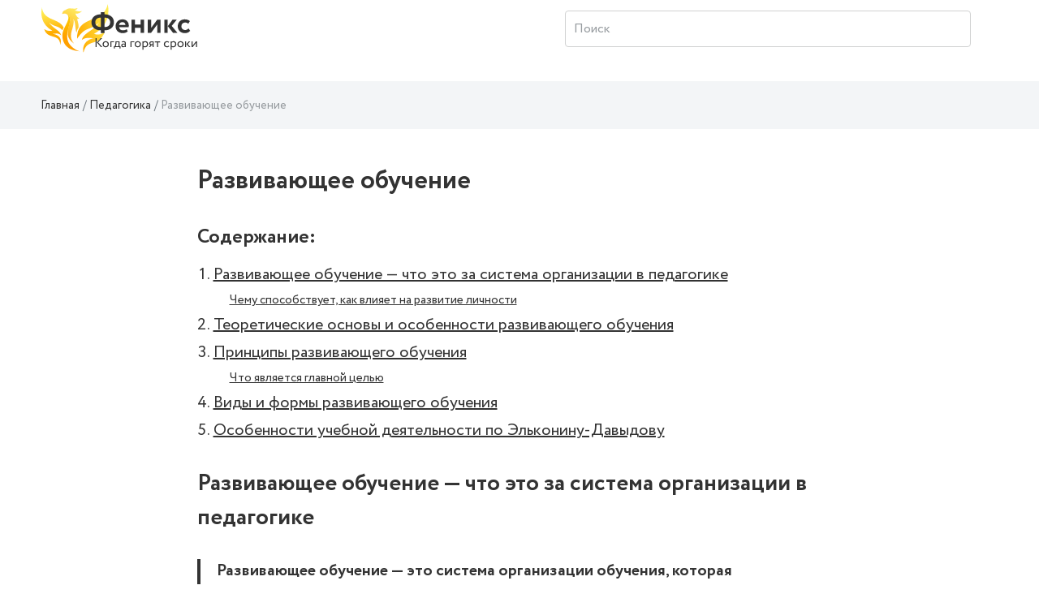

--- FILE ---
content_type: text/html; charset=UTF-8
request_url: https://wiki.fenix.help/pedagogika/razvivayushhee-obuchenie
body_size: 10609
content:
<!DOCTYPE html>
<html lang="ru-RU">
<head>
    <meta charset="UTF-8">
    <meta http-equiv="X-UA-Compatible" content="IE=edge">
    <meta name="viewport" content="width=device-width, initial-scale=1">
    <meta property="og:image" content="https://wiki.fenix.help/img/icon.png" />
        <title>Развивающее  обучение: что это за система в педагогике, определение, что является главной целью</title>
    <meta name="description" content="Развивающее обучение: что это ⚠️ за система организации в педагогике. Теоретические основы и особенности, что является ☑️ главной целью">
<meta name="keywords" content="Развивающее обучение">
    <link rel="canonical" href="https://wiki.fenix.help/pedagogika/razvivayushhee-obuchenie" />
    <meta name="csrf-param" content="_csrf-frontend">
<meta name="csrf-token" content="JC_Ha-JzZ-A5GCFDEM35ZadSow0peHqt_6P31RfO8ZpDcIQ4iUEdlXRUUxRdupxQ7wbpdGw0POOO6I2fY5qb3w==">

<link href="/assets/css-compress/6c6199eeca94d9f796939fc1c6948790.css?v=1673256420" rel="stylesheet">        <link rel="shortcut icon" href="/img/icon.png" />
    <!-- Google Tag Manager -->
<script type="text/javascript">
var gtag_loaded = false;

window.addEventListener('scroll', () => {
  if (gtag_loaded === false) {
    gtag_loaded = true;

    setTimeout(() => {

(function(w,d,s,l,i){w[l]=w[l]||[];w[l].push({'gtm.start':
new Date().getTime(),event:'gtm.js'});var f=d.getElementsByTagName(s)[0],
j=d.createElement(s),dl=l!='dataLayer'?'&l='+l:'';j.async=true;j.src=
'https://www.googletagmanager.com/gtm.js?id='+i+dl;f.parentNode.insertBefore(j,f);
})(window,document,'script','dataLayer','GTM-P57NNB5');

    }, 500);
  }
});
</script>
<!-- End Google Tag Manager -->
            <link rel="stylesheet" href="https://cdn.jsdelivr.net/npm/flatpickr/dist/flatpickr.min.css">
    </head>
<body>
<!-- Google Tag Manager (noscript) -->
<noscript><iframe src="https://www.googletagmanager.com/ns.html?id=GTM-P57NNB5"
height="0" width="0" style="display:none;visibility:hidden"></iframe></noscript>
<!-- End Google Tag Manager (noscript) -->

<svg style="display:none;">
    <symbol viewBox="0 0 26 26" id="icon-notification">
        <svg width="26" height="26" viewBox="0 0 36 36" xmlns="http://www.w3.org/2000/svg">
            <path
                    d="M9.53833 27.5859C9.53382 27.5964 9.52932 27.6024 9.52332 27.6114C8.34432 29.6529 9.04632 32.2644 11.0878 33.4419C13.1293 34.6194 15.7393 33.9189 16.9183 31.8774C16.9228 31.8684 16.9258 31.8609 16.9303 31.8519L9.53833 27.5859Z" />
            <path
                    d="M27.7064 31.9075L27.1994 25.099C28.0619 23.602 30.1709 19.945 30.7169 19C33.0899 14.8885 32.1389 9.77049 28.6979 6.75549L29.7824 4.87749C30.3119 3.95949 29.9984 2.78649 29.0789 2.25699C28.1594 1.72749 26.9864 2.04249 26.4584 2.96049L25.3739 4.83849C21.0404 3.36999 16.1339 5.10699 13.7609 9.21999C12.8324 10.8295 10.7819 14.3845 10.2434 15.3175L4.09637 18.286C3.44837 18.598 3.02687 19.2445 3.00137 19.9615C2.97437 20.68 3.34787 21.355 3.97037 21.7135L24.8009 33.73C25.4234 34.09 26.1944 34.075 26.8034 33.694C27.4109 33.313 27.7589 32.623 27.7064 31.9075Z" />
        </svg>
    </symbol>
    <symbol viewBox="0 0 26 26" id="icon-search">
        <svg width="26" height="26" viewBox="0 0 36 36" xmlns="http://www.w3.org/2000/svg">
            <path
                    d="M24.9106 21.3624C29.232 15.2602 27.7868 6.81038 21.6845 2.49C15.5823 -1.83038 7.13256 -0.386126 2.81218 5.71712C-1.5082 11.8193 -0.0639448 20.2681 6.0393 24.5885C10.3948 27.6721 16.1532 27.9095 20.7472 25.1965L30.7289 35.1184C31.8067 36.253 33.5999 36.2984 34.7345 35.2206C35.869 34.1439 35.9144 32.3507 34.8377 31.2161C34.8036 31.18 34.7706 31.147 34.7345 31.1129L24.9106 21.3624ZM13.8531 22.2873C9.03105 22.2884 5.12154 18.382 5.11845 13.5599C5.11741 8.73777 9.02382 4.82827 13.847 4.8262C18.6629 4.82414 22.5703 8.72435 22.5796 13.5403C22.5878 18.3634 18.6835 22.2791 13.8593 22.2873C13.8573 22.2873 13.8562 22.2873 13.8531 22.2873Z" />
        </svg>
    </symbol>
</svg>
<div class="main-wrap">
    <div class="wrap">
        <header class="header main-header" id="header">
            
        <div class="container">
            <nav>
                <a href="/" class="header__logo" style="background-image: url('../img/Logo-Desktop.svg');"></a>

                <div class="search page-header__icon ml-auto">
                    <form action="/search" method="get">
                        <div class="form-wrap">
                            <input type="search" placeholder="Поиск" class="search__input ml-auto" name="CategorySearch[text]">
                        </div>
                    </form>
                </div>
                <div class="icon-button icon-button--search">
                    <svg class="icon icon--search" width="26" height="26">
                        <use xlink:href="#icon-search"></use>
                    </svg>
                </div>

                <div class="header-nav-guest">
                    &nbsp;
                </div>
            </nav>
        </div>
        </header>
        <div class="main-container">
            


    <style>
        .root.main_module_root__0e7d4dc2 {
            background-color: #F3F5F7;
            width: 100%;
            max-width: 100%;
        }
        .titlebar_module_root__d0090357 {
            margin-bottom: 0.8em;
        }
        .root .form__col {
            margin-bottom: 6px;
        }
        .label_module_root__af2519c9 {
            padding-bottom: 0.4em;
        }
        .field_module_select__a3031b86,
        .field_module_input__a3031b86 {
            border: 1px solid #D1D2D2;
            background-color: #ffffff;
            color: color: #333333;
            font-weight: 400;
            border-radius: 0;
        }

        .Button_module_root__4bc22634{
            background-color: #ffeb3b;
            border: 1px solid #ffeb3b;
            color: #333333;
            box-shadow: none;

        }
        .Button_module_root__4bc22634:hover {
            background-color: #ffeb3b;
            border: 1px solid #ffeb3b;
            color: #333333;
            box-shadow: 0px 4px 30px rgb(52 50 33 / 12%);
        }
        .slider_module_root__26ea6bb4 {
            color: #333333;
            border-bottom: 1px dashed #ffeb3b;
        }
        .slider_module_root__26ea6bb4:hover {
            text-decoration: none;
        }
    </style>


<div class="breadcrumbs">
    <div class="container">
        

<ul class="breadcrumb"><li class="breadcrumb-item"><a href="/">Главная</a></li>
<li class="breadcrumb-item"><a href="/pedagogika">Педагогика</a></li>
<li class="breadcrumb-item active">Развивающее обучение</li>
</ul>    </div>
</div>
<div class="work-page">
    <div class="container">
        <section class="work-content">
            <h1>Развивающее обучение</h1>
                                            
                    <div class="news-resume-container">
                        <div class="news-resume-wrapper">
                            <div class="resume-title">Содержание:</div>
                                                            <ul class="resume-lvl-0">
                    <li>
                <a href="#" class="resume-link" data-to_resume_link="0">Развивающее обучение &mdash; что это за система организации в педагогике</a>
                                        <ul class="resume-lvl-1">
                    <li>
                <a href="#" class="resume-link" data-to_resume_link="1">Чему способствует, как влияет на развитие личности</a>
                            </li>
            </ul>
                            </li>
                    <li>
                <a href="#" class="resume-link" data-to_resume_link="2">Теоретические основы и особенности развивающего обучения</a>
                            </li>
                    <li>
                <a href="#" class="resume-link" data-to_resume_link="3">Принципы развивающего обучения</a>
                                        <ul class="resume-lvl-1">
                    <li>
                <a href="#" class="resume-link" data-to_resume_link="4">Что является главной целью</a>
                            </li>
            </ul>
                            </li>
                    <li>
                <a href="#" class="resume-link" data-to_resume_link="5">Виды и формы развивающего обучения</a>
                            </li>
                    <li>
                <a href="#" class="resume-link" data-to_resume_link="6">Особенности учебной деятельности по Эльконину-Давыдову</a>
                            </li>
            </ul>
                        </div>
                    </div>
                    <div class="banner-form">
                                                    <div id="widget"></div>
                                            </div>
                    <div class="news-resume-container news-resume-container--button" id="header-news-resume">
                        <div class="news-resume-wrapper">
                            <div class="resume-title resume-title--button">Содержание</div>
                            <div class="button-resume-content">
                                    <ul class="resume-lvl-0">
                    <li>
                <a href="#" class="resume-link" data-to_resume_link="0">Развивающее обучение &mdash; что это за система организации в педагогике</a>
                                        <ul class="resume-lvl-1">
                    <li>
                <a href="#" class="resume-link" data-to_resume_link="1">Чему способствует, как влияет на развитие личности</a>
                            </li>
            </ul>
                            </li>
                    <li>
                <a href="#" class="resume-link" data-to_resume_link="2">Теоретические основы и особенности развивающего обучения</a>
                            </li>
                    <li>
                <a href="#" class="resume-link" data-to_resume_link="3">Принципы развивающего обучения</a>
                                        <ul class="resume-lvl-1">
                    <li>
                <a href="#" class="resume-link" data-to_resume_link="4">Что является главной целью</a>
                            </li>
            </ul>
                            </li>
                    <li>
                <a href="#" class="resume-link" data-to_resume_link="5">Виды и формы развивающего обучения</a>
                            </li>
                    <li>
                <a href="#" class="resume-link" data-to_resume_link="6">Особенности учебной деятельности по Эльконину-Давыдову</a>
                            </li>
            </ul>
                            </div>
                        </div>
                    </div>
                                          

            <div class="news-content" id="news-content-container">
                                <h2 data-resume_link="0">Развивающее обучение &mdash; что это за система организации в педагогике</h2>

<div class="important">
<p>Развивающее обучение &mdash; это система организации обучения, которая ориентируется на потенциальные возможности ребенка. Основывается на концепции Л.С.Выготского, по которой обучение опережает развитие ребенка, чтобы стать движущей силой и средством развития.</p>
</div>

<p>Термин &laquo;развивающее обучение&raquo; в педагогику ввел <strong>В.В.Давыдов</strong>. Его сущность в активно-деятельностном способе обучения, который, в отличие от объяснительно-иллюстративного, основан на формировании механизмов мышления, а не на эксплуатации памяти. Учащиеся должны овладеть мыс&shy;лительными операциями, с помощью которых происходит усвоение знаний.</p>

<p>Содержание, методы и формы развивающего обучения основываются на закономерностях развития ребенка.</p><div class="attention-block attention-block--red"><p>Осторожно! Если преподаватель обнаружит плагиат в работе, не избежать крупных проблем (вплоть до отчисления). Если нет возможности написать самому, <a href="https://www.feniks.help/?utm_source=wiki-link" target="_blank">закажите тут</a>.</p></div>

<h3 data-resume_link="1">Чему способствует, как влияет на развитие личности</h3>

<p>Развивающее обучение определяет ребенка как <strong>субъект</strong> познавательной деятельности, а не как объект педагогического воздействия. Учебный процесс выстраивается так, что учащийся с помощью учителя начинает выполнять то, что до этого не мог сделать самостоятельно. Обучение, опираясь на &laquo;недозревшие&raquo; функции, помогает развитию сделать шаг вперед. Эти функции, находящиеся в зачаточном состоянии, Л.С.Выготский определил их как <strong>&laquo;зоны ближайшего развития&raquo;</strong>.</p>

<div class="wikinote attention-block attention-block--gray"><span class="wiki-label wikinote-label">Примечание</span>

<p>Обучение и развитие тесно связаны. Обучение идет впереди и стимулирует развитие.</p>
</div>

<h2 data-resume_link="2">Теоретические основы и особенности развивающего обучения</h2>

<p>Теория РО опирается на следующие <strong>положения</strong>:</p>

<ol>
	<li>РО &mdash; активно-деятельный тип обучения, который осуществляется с помощью разных видов деятельности.</li>
	<li>Опирается на закономерности развития, уровень и особенности ребенка.</li>
	<li>Опережает, стимулирует, направляет и ускоряет развитие.</li>
	<li>Направлено на развитие личности в целом.</li>
	<li>Ориентируется на зону ближайшего развития.</li>
	<li>Ребенок является полноценным субъектом познавательной деятельности.</li>
	<li>Применяет продуктивные методы: анализирующее наблюдение, дискуссия, моделирование, рефлексивная ситуация, квазииследовательский метод.</li>
	<li>Целенаправленная учебная деятельность, в которой ребенок сознательно ставит цели, задачи и творчески их достигает.</li>
	<li>Осуществляется путем решения учебных задач.</li>
	<li>Представляет собой коллективную мыследеятельность и деловое общение.</li>
	<li>Использует дедуктивный подход к формированию понятий и способов мышления.</li>
</ol>

<div class="wikinote attention-block attention-block--gray"><span class="wiki-label wikinote-label">Примечание</span>

<p>Чтобы реализовать развивающее обучение, необходимо не только знать содержание программ, владеть методами обучения, но и разбираться в психологии, учитывать возрастные и индивидуальные особенности детей.</p>
</div>

<p><strong>Методические подходы</strong> РО:</p>

<ol>
	<li>Необычное начало занятий.</li>
	<li>Ничего не сообщать детям в готовом виде, на уроке главенствует дух открытий.</li>
	<li>Каждый вид деятельности начинается с постановки задачи.</li>
	<li>Давать достаточно времени на &laquo;включение&raquo; мыслительных процессов.</li>
	<li>Предусматривать вариативность ответов детей.</li>
	<li>Дети обязательно должны обосновывать свои ответы.</li>
	<li>Не оставлять без внимания неправильные ответы, учить детей находить и исправлять свои ошибки, устанавливать их причину.</li>
	<li>Выслушивать ответы всех детей.</li>
	<li>Развивать речь учащихся в любых формах деятельности.</li>
	<li>Возвращаться к заданиям, выполнять их другим способом.</li>
	<li>Создавать для детей ситуации, в которых они будут успешными.</li>
</ol>

<p>Развивающее обучение &mdash; особый вид обучения, который отличается специфическим подходом к определению и реализации целей, содержания и взаимодействия учеников с учителем и между собой.</p>

<h2 data-resume_link="3">Принципы развивающего обучения</h2>

<p>РО поддерживает партнерские отношения между учеником и учителем на уроке и придерживается следующих <strong>принципов</strong>:</p>

<ol>
	<li>Главная роль теоретических знаний.</li>
	<li>Высокий уровень трудности.</li>
	<li>Быстрые темпы обучения.</li>
	<li>Осознание школьниками процесса учения.</li>
	<li>Целенаправленная и систематическая работа над общим развитием всех учащихся.</li>
	<li>Между учащимися преобладают коллективно-распределительные отношения, опорой которых является диалог.</li>
</ol>

<h3 data-resume_link="4">Что является главной целью</h3>

<p>Цель РО &mdash; развитие личности, ее способностей. Для достижения цели структура урока составляется таким образом, чтобы обеспечить учащимся условия для развития, подготовить к самостоятельному освоению знаний, поиску истины.</p>

<h2 data-resume_link="5">Виды и формы развивающего обучения</h2>

<p>Основные формы организации учебной деятельности на уроке в системе РО:</p>

<ol>
	<li><strong>Фронтальная работа</strong>. Ученики выдвигают версии, учитель их обобщает, управляет работой, координирует ее. Постепенно эти функции делегируются нескольким учащимся: кто-то фиксирует версии, кто-то делает обобщения и т.д.</li>
	<li><strong>Парная работа</strong>. Это способ сократить время на поиск версий и обучать детей взаимопомощи, продемонстрировать навыки обучения других.</li>
	<li><strong>Групповая работа</strong>. Основной вид организации РО. Между детьми распределяются роли координатора, секретаря, докладчика, оформителя, эксперта, критика и т.п. Ученики поэтапно осваивают способы групповой работы, занимаются поисково-исследовательской работой в условиях сотрудничества, обсуждают итоги работы на общем занятии. Ученики разрабатывают оригинальный план решения задачи, ищут способ проверки решения с помощью самостоятельно выявленных новых связей и зависимостей.</li>
	<li><strong>Индивидуальная форма</strong>. Высший этап проявления способности к саморазвитию. Эффективна для творческих заданий, социально-значимых и социально-признаваемых проблем.</li>
</ol>

<p>РО отличается <strong>подходом к оценке</strong> учебной деятельности учеников. Работа оценивается с точки зрения умственных возможностей ребенка. Оценка отражает его индивидуальное развитие. Если он работает на пределе своих возможностей, то заслуживает высшей оценки, даже если это не лучший результат относительно возможностей других учащихся.</p>

<div class="wikinote attention-block attention-block--gray"><span class="wiki-label wikinote-label">Примечание</span>

<p>Отметки важны как стимулирующее средство, которое убеждает всех учеников в том, что они способны развиваться и достигать успеха. Задача учителя &mdash; вывести каждого ученика в режим развития, пробудить инстинкт познания и самосовершенствования.</p>
</div>

<p>В педагогике до сих пор стоит вопрос об определении видов РО. К развивающему можно отнести отечественные <strong>авторские системы и школы</strong>:</p>

<ul>
	<li>В.А.Сухомлинского;</li>
	<li>Е.А.Ямбурга и А.Н.Тубельского;</li>
	<li>педагогический опыт С.Н.Лысенковой,</li>
	<li>В.Ф. Шаталова.</li>
</ul>

<p>В контексте РО для средней и старшей школы рассматривают проблемное обучение А.М. Матюшкина, М.И. Махмутова. Для <strong>начальной школы</strong> оно связано с именами:</p>

<ul>
	<li>Л.В. Занкова;</li>
	<li>Ш.А. Амонашвили;</li>
	<li>П.Я. Гальперина;</li>
	<li>Н.Ф. Талызиной.</li>
</ul>

<p>Традиционно в качестве примера РО рассматривают дидактическую систему Д.Б. Эльконина и В.В. Давыдова.</p>

<h2 data-resume_link="6">Особенности учебной деятельности по Эльконину-Давыдову</h2>

<p>Ведущая роль в формировании интеллекта отводится теоретическому знанию. Необходимо сформировать у учащихся основы теоретического мышления, которое предполагает способность человека постигать суть явлений.&nbsp;</p>

<p><strong>Принципы</strong> РО Д.Б.Эльконина-В.В Давыдова:</p>

<ol>
	<li>Основой являются теоретические знания и способы их применения.</li>
	<li>Каждый учебный предмет &mdash; своеобразная проекция науки, в сжатой форме обучающийся воспроизводит процесс получения знания.</li>
	<li>Теоретическое мышление формируется у обучающихся в ходе активной познавательной деятельности.</li>
</ol>

<p><strong>Учебная задача</strong> на уроке решается в такой последовательности:</p>

<ol>
	<li>Педагог или ученики формулируют учебную задачу.</li>
	<li>С помощью учителя дети определяют причинно-следственные связи между изучаемыми объектами.</li>
	<li>Учащиеся моделируют выделенные отношения в предметной, графической и буквенной формах.</li>
	<li>Дети преобразуют модель отношений для изучения их свойств в чистом виде.</li>
	<li>Класс определяет систему частных задач, решаемых общим способом.</li>
	<li>Выполняется контроль за выполнением предыдущих действий.</li>
	<li>Происходит оценка усвоения общего способа, как результата решения данной учебной задачи.</li>
</ol>

<p>Учебная деятельность по Эльконину-Давыдову &mdash; это деятельность по изменению самого ученика.</p>
            </div>
            <div class="banner-form">
                <div id="b00001_c4ca4238a0b923820dcc509a6f75849b_bottom" class="b00001_c4ca4238a0b923820dcc509a6f75849b"><p><a href="https://feniks.help" target="_blank">feniks.help - Скорая помощь студентам</a></p></div>
                <script async type="text/javascript" charset="utf-8" src="https://blog.fenix.help/order-form/widget/b00001_c4ca4238a0b923820dcc509a6f75849b?form_utm=wiki-form-bottom&item_id=b00001_c4ca4238a0b923820dcc509a6f75849b_bottom&form_url=https://client.feniks.help/order&form_id=bottom-order-form"></script>
            </div>
        </section>

    </div>

    <section class="container-fluid dark-section dark-section-bordered  enabled" id="vote-container">
    <div class="container">
        <p class="star-rating__title">Насколько полезной была для вас статья?</p>
        <div class="star-rating text-center">
            <div class="loader-container">
                <div class="content-wrap">
                    <fieldset class="rating">
                                                                                                        <input type="radio" id="star4" name="rating" value="5" class="star-input"><label class="vote-star full filled" data-vote="5" for="star4" ><span class="filled" style="width: 16.67%;"></span></label>
                                                                                <input type="radio" id="star3" name="rating" value="4" class="star-input"><label class="vote-star full filled" data-vote="4" for="star3" ><span class="filled"></span></label>
                                                                                <input type="radio" id="star2" name="rating" value="3" class="star-input"><label class="vote-star full filled" data-vote="3" for="star2" ><span class="filled"></span></label>
                                                                                <input type="radio" id="star1" name="rating" value="2" class="star-input"><label class="vote-star full filled" data-vote="2" for="star1" ><span class="filled"></span></label>
                                                                                <input type="radio" id="star0" name="rating" value="1" class="star-input"><label class="vote-star full filled" data-vote="1" for="star0" ><span class="filled"></span></label>
                                            </fieldset>
                </div>
                <div class="loader-wrap"><div class="loader"></div></div>
            </div>
        </div>
        <div class="number-rating">
            
                            <p>Рейтинг: <span>4.17</span> (Голосов: <span>12</span>)</p>
                    </div>
    </div>
</section>        
    <section class="container-fluid dark-section dark-section-bordered">
        <div class="container">
            <div class="row">
                <div class="col-sm-12">
                    <div class="mistake-block">
                        <p class="mistake-header">Заметили ошибку?</p> 
                        <p>Выделите текст и нажмите одновременно клавиши <b>«Ctrl» и «Enter»</b></p>
                    </div>
                </div>
            </div>
        </div>                        
    </section>

    <div class="modal" data-modal="hello-world" id="send-error-window">
        <div class="dialog">
            <button class="dialog-close" aria-label="Close modal"></button>
            <section class="dialog-content">

                <p class="modal__header">Нашли ошибку?</p>
                <h4>Текст с ошибкой:</h4>
                <p><span id="error-form-selected-text"></span></p>
                <p class="modal__text">Расскажите, что не так</p>
                <form method="post" class="send-error-form">
                    <input type="hidden" id="error-form-input-url">
                    <input type="hidden" id="error-form-input-selected">
                    <input type="hidden" id="error-form-input-admin_url" value="https://wiki.fenix.help/admin/wiki/category/update?id=1565">
                    <textarea name="" class="modal__textarea" id="error-form-input-comment"></textarea>
                    <div class="loader-container">
                        <div class="content-wrap text-center">
                            <button class="button">Отправить</button>
                        </div>
                        <div class="loader-wrap">
                            <div class="loader"></div>
                        </div>
                    </div>
                </form>

            </section>
        </div>
    </div>

            <section class="container-fluid articles-navigation">
        <div class="container">
            <p class="articles-navigation__head text-center">Другие статьи:</p>
            <div class="articles-navigation__wrap">
                                <div class="articles-navigation__item articles-navigation__item--prev">
                    <a class="articles-navigation-link" href="/pedagogika/profilaktika-vrednyh-privychek">
                        <img src="" data-src="/common/upload/category/15/image/pedagogika.svg" alt="" class="articles-navigation__img">

                        <div class="articles-navigation__title">Профилактика вредных привычек</div>
                        <p class="articles-navigation__descr"></p>

                        <div href="/pedagogika/profilaktika-vrednyh-privychek" class="articles-navigation__link articles-navigation__link--prev">Предыдущая статья</div>
                    </a>
                </div>
                                                <div class="articles-navigation__item articles-navigation__item--next">
                    <a href="/pedagogika/razvivayushhie-igrushki" class="articles-navigation-link">
                        <img src="" data-src="/common/upload/category/15/image/pedagogika.svg" alt="" class="articles-navigation__img">

                        <div class="articles-navigation__title">Развивающие игрушки</div>
                        <p class="articles-navigation__descr"></p>
                        <div href="/pedagogika/razvivayushhie-igrushki" class="articles-navigation__link articles-navigation__link--next">Следующая статья</div>
                    </a>
                </div>
                            </div>
        </div>
    </section>
        
    <div class="container-fluid dark-section">
    <section class="form-search">
        <div class="form-search-container">
            <h2 class="form-search__title">Поиск по содержимому</h2>
            <form id="w0" action="/search" method="get">                <div class="form-search__wrapper">
                    <div class="form-group field-categorysearch-text">

<input type="text" id="categorysearch-text" class="form-control" name="CategorySearch[text]" placeholder="Введите ключевое слово">

<div class="help-block"></div>
</div>                    <button class="button">Поиск</button>
                </div>
            </form>        </div>
    </section>
</div></div>                    </div>
        <footer class="footer">
            <div class="container">
                                                        <div class="row">                     <div class="col-sm-6">                         <ul class="footer__list">                             <li><a target="_blank" href="https://fenix.help/disciplines">Предметы</a></li>                             <li><a target="_blank" href="https://fenix.help/institutions">Вузы</a></li>                             <li><a target="_blank" href="https://blog.fenix.help">Блог</a></li>                             <li><a target="_blank" href="https://fenix.help">Загрузить работу</a></li>                         </ul>                     </div>                 </div>                                <div class="row">
                    <div class="col-sm-3 mr-auto">
                        <p class="footer__email">
                            <a href="/cdn-cgi/l/email-protection#65161015150a17112503000b0c1d4b0d000915" class="footer__email-link"><span class="__cf_email__" data-cfemail="a6d5d3d6d6c9d4d2e6c0c3c8cfde88cec3cad6">[email&#160;protected]</span></a>
                        </p>
                    </div>
                    <p class="col-sm-6 m-auto footer__copyright">© 2026 fenix.help Все права защищены</p>
                </div>
            </div>
        </footer>
    </div>
</div>




<script data-cfasync="false" src="/cdn-cgi/scripts/5c5dd728/cloudflare-static/email-decode.min.js"></script><script src="/assets/js-compress/d4e4b6f0aaeaa3d7424f7e81d136faca.js?v=1650958402"></script>
<script src="//cdnjs.cloudflare.com/ajax/libs/mathjax/2.7.0/MathJax.js?config=TeX-AMS_HTML" defer=""></script>
<script>var loadCodesStarted=false;function loadCodesAfterPageLoaded(){if(!loadCodesStarted){console.log('codes loading started');loadCodesStarted=true;$.ajax({type:'post',url:'/app-load-codes-to-body',data:{'action':'load_codes_to_body'},dataType:'json',success:function(data){if(data.result=='ok'){if(data.content!=undefined){$('body').append(data.content);}}},error:function(data){}});}}
$(document).ready(function(){$('body').on('mousemove',function(){loadCodesAfterPageLoaded();});$('body').on('click',function(){loadCodesAfterPageLoaded();});$('body').on('scroll',function(){loadCodesAfterPageLoaded();});$('body').on('touchstart',function(){loadCodesAfterPageLoaded();});});</script>
<script>jQuery(function ($) {
jQuery('a.zoom').fancybox([]);
jQuery('#w0').yiiActiveForm([],[]);
});</script>

    <script>
        (function (w, d, s, o, f, js, fjs) {
            w[o] = w[o] || function () {
                (w[o].q = w[o].q || []).push(arguments)
            };
            js = d.createElement(s), fjs = d.getElementsByTagName(s)[0];
            js.id = o;
            js.src = f;
            js.async = true;
            fjs.parentNode.insertBefore(js, fjs);
        }(window, document, 'script', 'fstfn', 'https://cdn.fstfn.com/order-form-widget/form-widget.js?v=' + Math.random()));
        fstfn('init', {
            element: document.getElementById('widget'),
            host: 'feniks.help',
            debug: true,
            beforeRedirect: function(){
                ym(67147141,'reachGoal','GO_TO_LK');            }
        });
    </script>
<script defer src="https://static.cloudflareinsights.com/beacon.min.js/vcd15cbe7772f49c399c6a5babf22c1241717689176015" integrity="sha512-ZpsOmlRQV6y907TI0dKBHq9Md29nnaEIPlkf84rnaERnq6zvWvPUqr2ft8M1aS28oN72PdrCzSjY4U6VaAw1EQ==" data-cf-beacon='{"version":"2024.11.0","token":"3336ee4bdaae44f887b54fefe2440f6a","r":1,"server_timing":{"name":{"cfCacheStatus":true,"cfEdge":true,"cfExtPri":true,"cfL4":true,"cfOrigin":true,"cfSpeedBrain":true},"location_startswith":null}}' crossorigin="anonymous"></script>
</body>
</html>


--- FILE ---
content_type: image/svg+xml
request_url: https://wiki.fenix.help/common/upload/category/15/image/pedagogika.svg
body_size: 853
content:
<svg width="40" height="40" viewBox="0 0 40 40" fill="none" xmlns="http://www.w3.org/2000/svg">
<path fill-rule="evenodd" clip-rule="evenodd" d="M3.14136 3.24414H36.6731V14.4767C36.6731 19.3092 32.7556 23.2267 27.9231 23.2267H14.4119V29.2944H12.9119V19.4558H8.92393C7.44466 19.4558 6.39516 20.0206 5.70574 20.8162C5.00249 21.6278 4.64136 22.7195 4.64136 23.7957V35.4728H33.5616C33.9759 35.4728 34.3116 35.8086 34.3116 36.2228C34.3116 36.637 33.9759 36.9728 33.5616 36.9728H3.14136V3.24414ZM4.64136 19.7555C5.62164 18.6674 7.06424 17.9558 8.92393 17.9558H16.4935L20.6887 13.7606C20.9816 13.4677 21.4565 13.4677 21.7494 13.7606C22.0423 14.0535 22.0423 14.5284 21.7494 14.8213L17.1149 19.4558H14.4119V21.7267H27.9231C31.9272 21.7267 35.1731 18.4808 35.1731 14.4767V4.74414H4.64136V19.7555Z" fill="#333333"/>
<path fill-rule="evenodd" clip-rule="evenodd" d="M9.45324 15.8718C10.4932 15.8718 11.3362 15.0288 11.3362 13.9889C11.3362 12.949 10.4932 12.106 9.45324 12.106C8.41333 12.106 7.57031 12.949 7.57031 13.9889C7.57031 15.0288 8.41333 15.8718 9.45324 15.8718ZM9.45324 17.3718C11.3216 17.3718 12.8362 15.8572 12.8362 13.9889C12.8362 12.1205 11.3216 10.606 9.45324 10.606C7.5849 10.606 6.07031 12.1205 6.07031 13.9889C6.07031 15.8572 7.5849 17.3718 9.45324 17.3718Z" fill="#333333"/>
<path fill-rule="evenodd" clip-rule="evenodd" d="M8.13716 31.3534C8.6758 31.3534 9.11245 30.9168 9.11245 30.3781C9.11245 29.8395 8.6758 29.4028 8.13716 29.4028C7.59852 29.4028 7.16187 29.8395 7.16187 30.3781C7.16187 30.9168 7.59852 31.3534 8.13716 31.3534ZM8.13716 32.8534C9.50423 32.8534 10.6125 31.7452 10.6125 30.3781C10.6125 29.0111 9.50423 27.9028 8.13716 27.9028C6.77009 27.9028 5.66187 29.0111 5.66187 30.3781C5.66187 31.7452 6.77009 32.8534 8.13716 32.8534Z" fill="#333333"/>
<path fill-rule="evenodd" clip-rule="evenodd" d="M8.16187 34.0444C6.53045 34.0444 5.41187 35.1561 5.41187 36.2944H3.91187C3.91187 34.1191 5.92729 32.5444 8.16187 32.5444C10.3964 32.5444 12.4119 34.1191 12.4119 36.2944H10.9119C10.9119 35.1561 9.79328 34.0444 8.16187 34.0444Z" fill="#333333"/>
<path fill-rule="evenodd" clip-rule="evenodd" d="M15.1619 34.0444C13.5305 34.0444 12.4119 35.1561 12.4119 36.2944H10.9119C10.9119 34.1191 12.9273 32.5444 15.1619 32.5444C17.3964 32.5444 19.4119 34.1191 19.4119 36.2944H17.9119C17.9119 35.1561 16.7933 34.0444 15.1619 34.0444Z" fill="#333333"/>
<path fill-rule="evenodd" clip-rule="evenodd" d="M22.1619 34.0444C20.5305 34.0444 19.4119 35.1561 19.4119 36.2944H17.9119C17.9119 34.1191 19.9273 32.5444 22.1619 32.5444C24.3964 32.5444 26.4119 34.1191 26.4119 36.2944H24.9119C24.9119 35.1561 23.7933 34.0444 22.1619 34.0444Z" fill="#333333"/>
<path fill-rule="evenodd" clip-rule="evenodd" d="M29.1619 34.0444C27.5305 34.0444 26.4119 35.1561 26.4119 36.2944H24.9119C24.9119 34.1191 26.9273 32.5444 29.1619 32.5444C31.3964 32.5444 33.4119 34.1191 33.4119 36.2944H31.9119C31.9119 35.1561 30.7933 34.0444 29.1619 34.0444Z" fill="#333333"/>
<path fill-rule="evenodd" clip-rule="evenodd" d="M15.1372 31.3534C15.6758 31.3534 16.1125 30.9168 16.1125 30.3781C16.1125 29.8395 15.6758 29.4028 15.1372 29.4028C14.5985 29.4028 14.1619 29.8395 14.1619 30.3781C14.1619 30.9168 14.5985 31.3534 15.1372 31.3534ZM15.1372 32.8534C16.5042 32.8534 17.6125 31.7452 17.6125 30.3781C17.6125 29.0111 16.5042 27.9028 15.1372 27.9028C13.7701 27.9028 12.6619 29.0111 12.6619 30.3781C12.6619 31.7452 13.7701 32.8534 15.1372 32.8534Z" fill="#333333"/>
<path fill-rule="evenodd" clip-rule="evenodd" d="M22.1372 31.3534C22.6758 31.3534 23.1125 30.9168 23.1125 30.3781C23.1125 29.8395 22.6758 29.4028 22.1372 29.4028C21.5985 29.4028 21.1619 29.8395 21.1619 30.3781C21.1619 30.9168 21.5985 31.3534 22.1372 31.3534ZM22.1372 32.8534C23.5042 32.8534 24.6125 31.7452 24.6125 30.3781C24.6125 29.0111 23.5042 27.9028 22.1372 27.9028C20.7701 27.9028 19.6619 29.0111 19.6619 30.3781C19.6619 31.7452 20.7701 32.8534 22.1372 32.8534Z" fill="#333333"/>
<path fill-rule="evenodd" clip-rule="evenodd" d="M29.1372 31.3534C29.6758 31.3534 30.1125 30.9168 30.1125 30.3781C30.1125 29.8395 29.6758 29.4028 29.1372 29.4028C28.5985 29.4028 28.1619 29.8395 28.1619 30.3781C28.1619 30.9168 28.5985 31.3534 29.1372 31.3534ZM29.1372 32.8534C30.5042 32.8534 31.6125 31.7452 31.6125 30.3781C31.6125 29.0111 30.5042 27.9028 29.1372 27.9028C27.7701 27.9028 26.6619 29.0111 26.6619 30.3781C26.6619 31.7452 27.7701 32.8534 29.1372 32.8534Z" fill="#333333"/>
</svg>
